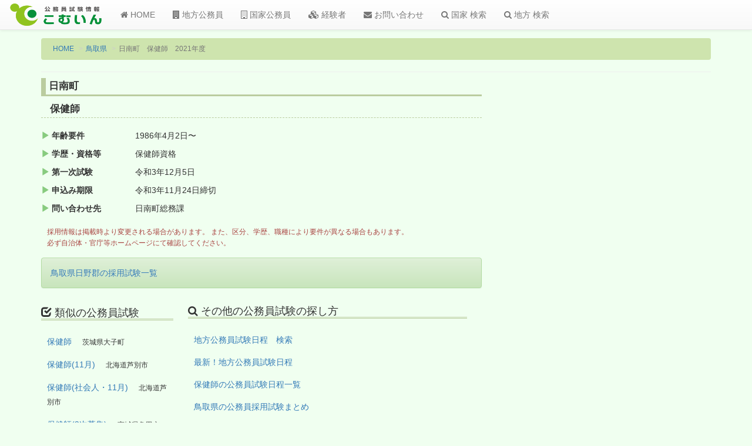

--- FILE ---
content_type: text/html; charset=utf-8
request_url: https://www.google.com/recaptcha/api2/aframe
body_size: 265
content:
<!DOCTYPE HTML><html><head><meta http-equiv="content-type" content="text/html; charset=UTF-8"></head><body><script nonce="fe1buXkXHm0c6sinX3mhRA">/** Anti-fraud and anti-abuse applications only. See google.com/recaptcha */ try{var clients={'sodar':'https://pagead2.googlesyndication.com/pagead/sodar?'};window.addEventListener("message",function(a){try{if(a.source===window.parent){var b=JSON.parse(a.data);var c=clients[b['id']];if(c){var d=document.createElement('img');d.src=c+b['params']+'&rc='+(localStorage.getItem("rc::a")?sessionStorage.getItem("rc::b"):"");window.document.body.appendChild(d);sessionStorage.setItem("rc::e",parseInt(sessionStorage.getItem("rc::e")||0)+1);localStorage.setItem("rc::h",'1767048071183');}}}catch(b){}});window.parent.postMessage("_grecaptcha_ready", "*");}catch(b){}</script></body></html>

--- FILE ---
content_type: text/css
request_url: https://comin.tank.jp/newcss/advance.css
body_size: 5608
content:
html{position:relative;min-height:100%;theme_color: #f0fff0}body{padding-top:50px;background-color:#f0fff0;font-family{"ヒラギノ角ゴ ProN W3","Hiragino kaku gothic ProN",Meiryo,sans-serif}}.jumbotron{background-color:#cee4ae;padding-top:25px;padding-bottom:.5em}.jumbotron h1{font-family: 'Noto Sans JP', sans-serif;font-size:100%;font-weight:900}.jumbotron p{margin:10px;margin-top:25px}.navbar-brand .img-rounded{width:160px;height:40px;border:0 solid #ddd;margin-top:-10px}.navbar{background-color:#f0fff0}.navbar-default .navbar-toggle .icon-bar{background:#88cb7f}.sidebar-module{font-size:.95em}.sidebar-module dl{font-size:1.05em}.sidebar-module p{font-size:0.6em;padding:5px;line-height:1.8em}.sidebar-module div{margin-bottom:20px}.sidebar-module h4{background-color:#ddd;padding:10px;}.side-top{margin-top:20px}.side-con01{margin-bottom:1em;margin-top:3em;font-size:.9em}.side-con01 h4{background-color:#badcad;padding:7px}.side-con01 p{margin-left:5px}.side_dl01 dl{margin:5px}.side_dl01 dd{margin-left:5px;margin-bottom:10px}.breadcrumb{background-color:#cee4ae;font-size:.85em;padding:10px 0 10px 20px}.breadcrumb li+li:before{content:">"}.checkbox-inline+.checkbox-inline{margin-left:0;margin-right:10px}.checkbox-inline:first-child{margin-right:10px}.my_contents01 h1{font-size:1.8em;margin:0 0 15px 10px}.my_contents01 h2{font-size:1.4em;padding-bottom:5px;border-bottom:solid 2px #455765}.my_contents01 h3{font-size:1.4em;font-weight:bold;padding-bottom:5px;padding-left:10px;border-bottom:solid 2px #455765;border-left:solid 5px #455765}.my_contents01 h4{font-size:1.2em;border-bottom:solid 1px #9ba88d;font-weight:bold}h4.kekka{font-size:1.05em;border-bottom:solid 2px #9ba88d}.faq h4{font-size:1.2em;border-bottom:solid 1px #9ba88d;border-left:solid 5px #9ba88d;margin:30px 0 20px 0;padding-left:20px;color:#1e50a2}p.kekka{height:3em}.my_contents01 p{font-size:1.1em}.my_contents02{margin-top:15px}.my_pankuzu{background-color:#cee4ae}.colum3p div{margin-bottom:25px;display:box}.colum3p p{font-size:1.0;margin:10px 5px 0 10px;line-height:1.65em}.colum3p table{width:100%}.table1{font-size:0.88em}.article{margin-left:-10px;margin-bottom:20px}.article p{font-size:1.0;margin:10px 5px 0 20px;line-height:2.1em}.article2 p{line-height:1.9em;padding:10px}.list01{margin-left:15px}.list01 dt{text-align:left;line-height:2.5em}.list01 dd{margin-bottom:10px;line-height:2.5em}.list01 li{margin-left:15px}.list01 i{color:#88cb7f}.list02 li{margin-bottom:10px}.list03{margin-bottom:5px}.list03 ul{margin:15px 0 10px 20px}.list03 li{padding:0 1.8em 1.2em 0}ul.list04{margin-top:5px;font-size:.95em;margin-bottom:0}.list05 dt{width:220px}.list06 dd{margin-bottom:20px;border-bottom:1px solid #bacc9f}.citylist{margin:0;padding:0}.citylist dl{margin:0;padding:0}.citylist dt{text-align:left;width:120px;margin:5px 0 0 20px;font-weight:normal}.citylist dd{padding:0;padding-left:20px;margin-top:-10px}.numlist{margin:20px 0 20px 20px}.numlist li{margin-bottom:10px;}.list_side01{line-height:2.2em;margin-left:10px;font-size:1.1em}.list_side01 ul{margin-bottom:10px;margin-left:10px}.list_newan dd{margin-left:10px}.list_newan i{color:#88cb7f}.list_newan dd{line-height:1.5em}.list_newan dt{text-align:left;line-height:1.5em}.list_newan dd{margin-bottom:10px;line-height:1.5em}.list_newan li{margin-left:15px}button.back{margin:20px 20px 40px 40px}i.large{font-size:20px}div.form01{margin:0 10px 0 10px;padding:0 15px 0 15px}.form02{padding:0 10px 0 15px;margin-bottom:0}.form02 div{margin-bottom:2em;border-bottom:solid 2px #bacc9f;padding-bottom:15px;}.form03{margin:0 10px 20px 10px;padding:0 15px 0 15px}label.v-align{margin:8px 3px 0 3px}.abox a{display:block}p.comment01{font-size:.85em;margin-left:10px;margin-bottom:15px}p.comment02{font-size:.95em;margin-bottom:20px}p.comment03{margin:0 0 10px 5px;font-weight:bold;border-bottom:2px solid #f3bf88;border-left:7px solid #f3bf88;padding-left:10px}p.comment04{font-size:.8em;color:red;margin:0 0 20px 20px}p.comment05{font-size:1.0em;margin-bottom:20px}ul.page-k{margin-left:30px}p.page_info{margin:-10px 0 30px 60px;font-size:.9em;padding:0}.footer{bottom:0;text-align:center;padding:10px;background-color:#cee4ae;width:100%}div.no-margin{padding:0;margin:0}.icon_l{font-size:1.5em}.osirase div{background-color:#fff;border:1px #000 solid;margin-bottom:5px;padding:10px}.osirase dd{margin-bottom:15px}.osirase ul{padding-left:10px}.osirase li{line-height:2.5em;font-size:1.02em;list-style-type:none}.margin50{margin-top:20px}.margin-bm30{margin-bottom:100px}.add{margin-right:5px}div.addbom{margin:10px 0 10px 0}.red{color:red}.kousin{border-bottom:1px #122111 solid;font-weight:bold}.fb_iframe_widget>span{vertical-align:baseline !important}.sitemap h2{margin-bottom:30px;font-size:1.8em;border:0}.sitemap p{font-size:.95em}div.adds{margin-top:40px;margin-bottom:55px}.adds p{font-size:.85em}.newanh2{margin-top:-10px;border-left:solid 8px #bacc9f;border-bottom:solid 3px #bacc9f;padding:5px;font-size:1.2em;font-weight:bold}.newanh3{margin-top:-2px;font-size:1.2em;padding:5px;margin-bottom:20px;font-weight:bold;padding-left:15px;border-bottom:dashed 1px #bacc9f}.newanbox div{padding:0px;padding-right:25px;padding-bottom:20px}.newanbox h4{margin-bottom:25px;border-bottom:double 3px #bacc9f;}.newanbox p{margin-bottom:15px;}.margin-b40{margin-bottom:40px}.komudata h2{border-left:12px solid #bacc9f;padding:5px;border-bottom:2px solid #bacc9f}.komudata p{line-height:2.0em;margin-bottom:15px;padding-left:10px;padding-right:10px}.align-r{text-align:right}thead.fix{background-color:#cee4ae}.buttonlink a:hover{text-decoration: none}.buttonlink p:nth-child(n + 2){padding:5px}.table2 tr:nth-child(2n+0){background-color:#ebf6f7}